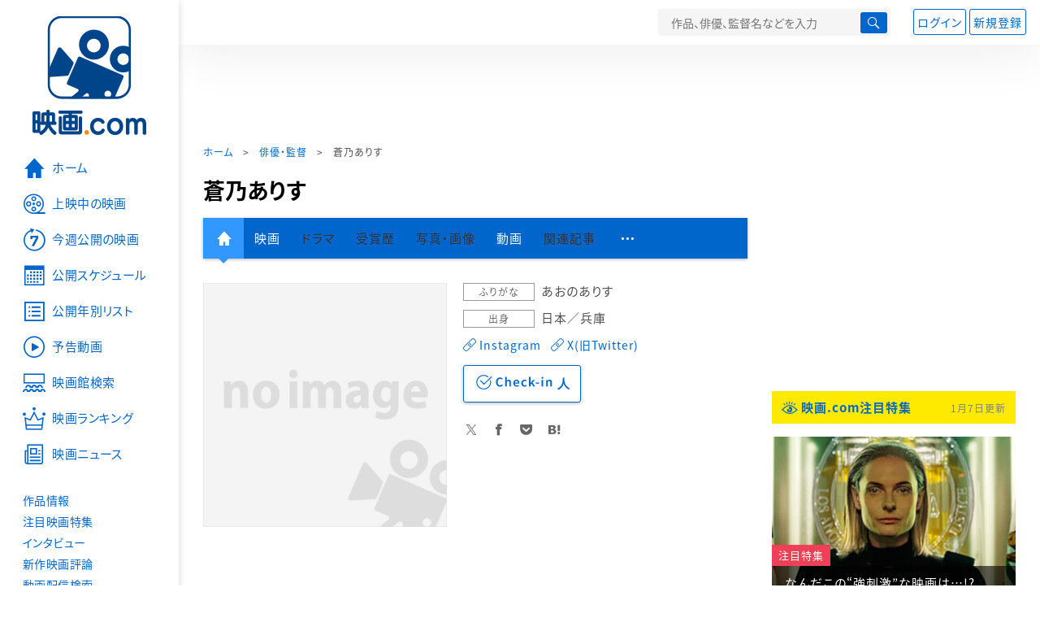

--- FILE ---
content_type: text/html; charset=utf-8
request_url: https://www.google.com/recaptcha/api2/aframe
body_size: 267
content:
<!DOCTYPE HTML><html><head><meta http-equiv="content-type" content="text/html; charset=UTF-8"></head><body><script nonce="ZNwDr0H3Is8kL5ihTCRiZw">/** Anti-fraud and anti-abuse applications only. See google.com/recaptcha */ try{var clients={'sodar':'https://pagead2.googlesyndication.com/pagead/sodar?'};window.addEventListener("message",function(a){try{if(a.source===window.parent){var b=JSON.parse(a.data);var c=clients[b['id']];if(c){var d=document.createElement('img');d.src=c+b['params']+'&rc='+(localStorage.getItem("rc::a")?sessionStorage.getItem("rc::b"):"");window.document.body.appendChild(d);sessionStorage.setItem("rc::e",parseInt(sessionStorage.getItem("rc::e")||0)+1);localStorage.setItem("rc::h",'1767824143881');}}}catch(b){}});window.parent.postMessage("_grecaptcha_ready", "*");}catch(b){}</script></body></html>

--- FILE ---
content_type: text/javascript; charset=UTF-8
request_url: https://yads.yjtag.yahoo.co.jp/tag?s=58476_279869&fr_id=yads_4009468-0&p_elem=yads_listing&u=https%3A%2F%2Feiga.com%2Fperson%2F327665%2F&pv_ts=1767824140864&cu=https%3A%2F%2Feiga.com%2Fperson%2F327665%2F&suid=1d84fb21-2f59-4209-a82c-ce4796111e6f
body_size: 281
content:
yadsDispatchDeliverProduct({"dsCode":"58476_279869","patternCode":"58476_279869-309372","outputType":"js_responsive","targetID":"yads_listing","requestID":"03cec33fa27b775d3778188a812820ff","products":[{"adprodsetCode":"58476_279869-309372-337472","adprodType":3,"adURL":"https://yads.yjtag.yahoo.co.jp/yda?adprodset=58476_279869-309372-337472&cb=1767824142597&cu=https%3A%2F%2Feiga.com%2Fperson%2F327665%2F&p_elem=yads_listing&pv_id=03cec33fa27b775d3778188a812820ff&suid=1d84fb21-2f59-4209-a82c-ce4796111e6f&u=https%3A%2F%2Feiga.com%2Fperson%2F327665%2F"}]});

--- FILE ---
content_type: image/svg+xml
request_url: https://media.eiga.com/images/assets/icon_txt2.svg
body_size: 241
content:
<?xml version="1.0" encoding="UTF-8"?><svg id="_レイヤー_1" xmlns="http://www.w3.org/2000/svg" viewBox="0 0 1024 1024"><defs><style>.cls-1{fill:#06c;font-family:NotoSansJP-SemiBold, 'Noto Sans JP';font-size:959.87px;font-variation-settings:'wght' 600;font-weight:600;}</style></defs><text class="cls-1" transform="translate(31.46 862.14)"><tspan x="0" y="0">人</tspan></text></svg>

--- FILE ---
content_type: image/svg+xml
request_url: https://media.eiga.com/images/assets/icon_checkin_off3.svg
body_size: 1912
content:
<?xml version="1.0" encoding="UTF-8"?><svg id="_レイヤー_1" xmlns="http://www.w3.org/2000/svg" viewBox="0 0 4553.57 1024"><defs><style>.cls-1{fill:#06c;stroke-width:0px;}</style></defs><path class="cls-1" d="M575.4,651.12h0c-7.43,0-14.22-2.99-19.11-7.79l-193.38-193.38c-4.89-4.89-7.97-11.77-7.97-19.29,0-15.04,12.23-27.26,27.26-27.26,7.52,0,14.31,3.08,19.29,7.97l173.9,173.9,395.9-395.9c4.89-4.89,11.77-7.97,19.29-7.97,15.04,0,27.26,12.23,27.26,27.26,0,7.52-3.08,14.31-7.97,19.29l-415.37,415.01c-4.89,4.98-11.59,8.06-19.11,8.15h0ZM561.73,925.56c-228.43,0-413.56-185.13-413.56-413.56S333.3,98.44,561.73,98.44h.63c96.64,0,185.5,33.51,255.51,89.58l-.82-.63c7.43,4.98,12.32,13.31,12.32,22.82,0,15.04-12.23,27.26-27.26,27.26-7.25,0-13.86-2.81-18.75-7.43h0c-60.05-48-137.13-77.08-221-77.08h-2.9c-198.99,0-360.31,161.31-360.31,360.31s161.49,360.12,360.4,360.12,360.31-161.22,360.31-360.21c0-30.34-3.71-59.78-10.78-87.95l.54,2.45c-.82-2.54-1.36-5.43-1.36-8.51,0-15.04,12.23-27.26,27.26-27.26,13.41,0,24.64,9.69,26.81,22.55v.18c7.52,29.44,11.77,63.22,11.77,98,0,227.79-184.5,412.57-412.39,412.93h0Z"/><path class="cls-1" d="M1475.2,768.36c-32,0-61.7-5.72-89.13-17.14-27.42-11.42-51.66-28.33-72.67-50.73-21.03-22.39-37.37-49.81-49.02-82.27-11.66-32.45-17.48-69.47-17.48-111.07s6.05-78.61,18.17-111.07c12.11-32.45,28.79-60.1,50.05-82.96,21.25-22.85,45.93-40.21,74.04-52.11,28.11-11.88,58.16-17.83,90.16-17.83s60.33,6.51,85.01,19.54c24.68,13.03,45.01,28,61.02,44.91l-47.99,57.59c-13.26-12.79-27.66-23.31-43.19-31.54-15.54-8.23-33.37-12.34-53.48-12.34-26.97,0-51.19,7.43-72.67,22.28-21.49,14.86-38.17,35.89-50.05,63.08-11.89,27.2-17.83,59.76-17.83,97.7s5.71,71.42,17.14,99.07c11.42,27.66,27.53,48.91,48.33,63.76,20.79,14.86,45.13,22.28,73.02,22.28,22.39,0,42.51-4.8,60.33-14.4,17.83-9.6,33.82-22.16,47.99-37.71l47.99,56.9c-20.57,24.23-44.11,42.62-70.62,55.19-26.51,12.57-56.22,18.85-89.13,18.85Z"/><path class="cls-1" d="M1763.82,758.76V212.34h89.81v141.23l-4.11,72.67c15.99-15.08,33.7-28.45,53.13-40.11,19.42-11.65,42.16-17.48,68.22-17.48,40.67,0,70.38,13.26,89.13,39.76,18.74,26.51,28.11,63.76,28.11,111.75v238.59h-89.81v-226.93c0-31.54-4.69-53.7-14.05-66.5-9.37-12.79-24.34-19.2-44.91-19.2-16.45,0-30.97,4.01-43.54,12-12.58,8-26.63,19.54-42.16,34.62v266.01h-89.81Z"/><path class="cls-1" d="M2410.34,768.36c-35.2,0-66.96-8-95.3-24-28.34-15.99-50.85-38.84-67.53-68.56-16.69-29.71-25.02-65.36-25.02-106.95,0-31.08,4.91-58.84,14.74-83.3,9.82-24.45,23.08-45.47,39.76-63.08,16.68-17.59,35.42-30.96,56.22-40.11,20.79-9.14,42.39-13.71,64.79-13.71,34.28,0,63.08,7.66,86.39,22.97,23.31,15.32,40.9,36.57,52.79,63.76,11.88,27.2,17.83,58.62,17.83,94.27,0,8.69-.34,16.8-1.03,24.34-.69,7.54-1.71,13.83-3.08,18.85h-240.64c2.28,22.4,8.45,41.37,18.51,56.9,10.05,15.54,22.97,27.54,38.74,35.99,15.77,8.46,33.94,12.68,54.5,12.68,15.99,0,31.08-2.4,45.25-7.2,14.16-4.8,28.33-11.54,42.51-20.23l30.85,56.22c-17.83,11.89-37.94,21.71-60.33,29.48-22.4,7.77-45.71,11.66-69.93,11.66ZM2308.87,531.83h169.34c0-28.79-6.63-51.53-19.88-68.22-13.26-16.68-32.91-25.02-58.96-25.02-14.17,0-27.66,3.55-40.45,10.63-12.8,7.09-23.65,17.48-32.57,31.19s-14.74,30.85-17.48,51.42Z"/><path class="cls-1" d="M2850.49,768.36c-34.74,0-65.94-7.88-93.58-23.65-27.66-15.77-49.6-38.62-65.82-68.56-16.23-29.93-24.34-65.7-24.34-107.3s8.91-78.61,26.74-108.32c17.83-29.71,41.24-52.45,70.27-68.22,29.02-15.77,60.44-23.65,94.27-23.65,23.76,0,44.79,4.11,63.07,12.34,18.28,8.23,34.28,18.51,47.99,30.85l-43.19,57.59c-10.06-8.68-20.12-15.31-30.17-19.88-10.06-4.56-21.03-6.86-32.91-6.86-20.12,0-38.05,5.14-53.82,15.43-15.77,10.28-28,24.92-36.68,43.88-8.69,18.97-13.03,41.25-13.03,66.85s4.34,47.2,13.03,66.16c8.68,18.97,20.57,33.59,35.65,43.88s32.22,15.43,51.42,15.43c15.08,0,29.25-3.08,42.51-9.25,13.25-6.17,25.37-13.82,36.34-22.97l36.34,59.65c-17.83,15.54-37.6,27.2-59.3,34.97-21.71,7.77-43.31,11.66-64.79,11.66Z"/><path class="cls-1" d="M3101.41,758.76V212.34h88.44v339.37h2.74l138.49-173.46h99.41l-129.58,155.63,142.6,224.88h-97.36l-98.04-165.23-58.28,67.87v97.35h-88.44Z"/><path class="cls-1" d="M3481.92,596.28v-65.13h184.43v65.13h-184.43Z"/><path class="cls-1" d="M3852.14,311.75c-16.46,0-29.48-4.68-39.08-14.05-9.6-9.36-14.4-21.82-14.4-37.37s4.8-27.31,14.4-36.68c9.6-9.36,22.62-14.05,39.08-14.05,15.53,0,28.33,4.69,38.39,14.05,10.05,9.37,15.08,21.6,15.08,36.68s-5.04,28-15.08,37.37c-10.06,9.37-22.86,14.05-38.39,14.05ZM3806.89,758.76v-380.51h89.81v380.51h-89.81Z"/><path class="cls-1" d="M4061.24,758.76v-380.51h73.36l7.54,51.42h1.37c16.9-16.9,35.42-31.3,55.53-43.19,20.11-11.88,43.19-17.83,69.25-17.83,40.67,0,70.38,13.26,89.13,39.76,18.74,26.51,28.11,63.76,28.11,111.75v238.59h-89.81v-226.93c0-31.54-4.69-53.7-14.05-66.5-9.37-12.79-24.34-19.2-44.91-19.2-16.45,0-30.97,4.01-43.54,12-12.58,8-26.63,19.54-42.16,34.62v266.01h-89.81Z"/></svg>